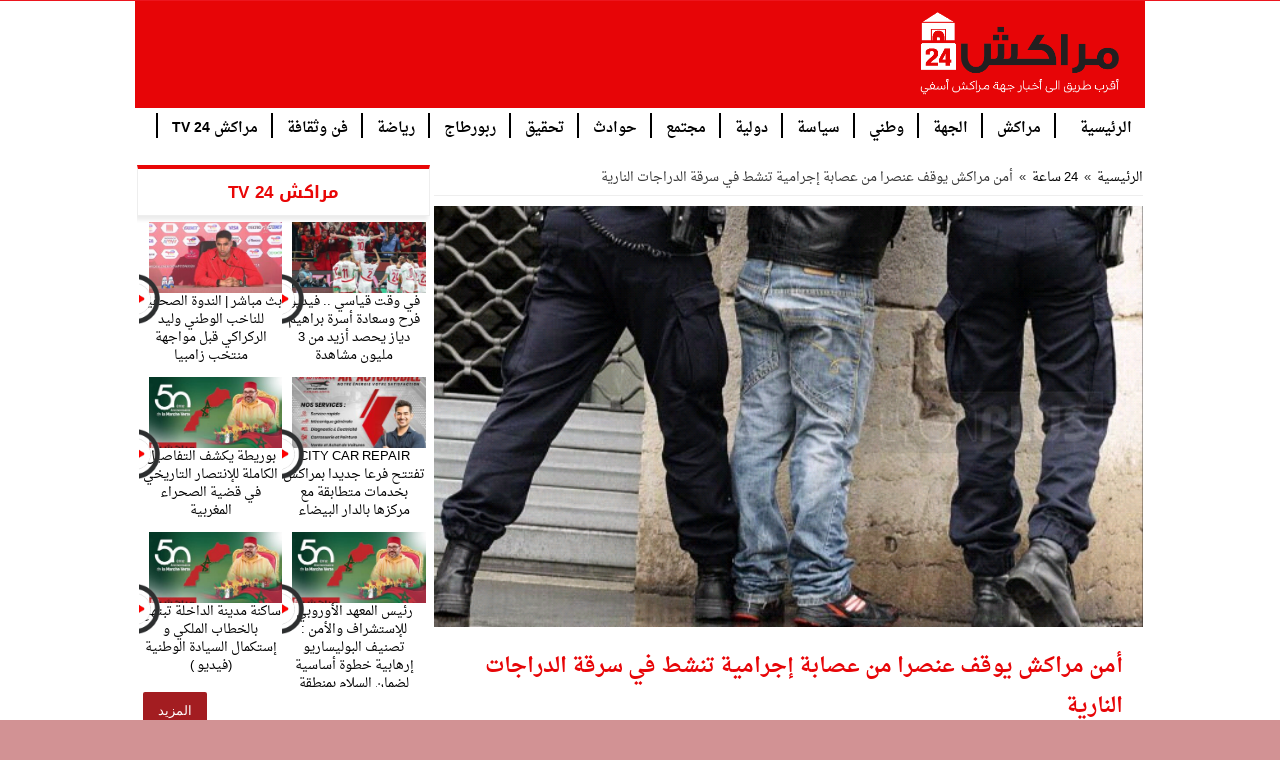

--- FILE ---
content_type: text/html; charset=UTF-8
request_url: https://www.marrakech24.info/%D8%A3%D9%85%D9%86-%D9%85%D8%B1%D8%A7%D9%83%D8%B4-%D9%8A%D9%88%D9%82%D9%81-%D8%B9%D9%86%D8%B5%D8%B1%D8%A7-%D9%85%D9%86-%D8%B9%D8%B5%D8%A7%D8%A8%D8%A9-%D8%A5%D8%AC%D8%B1%D8%A7%D9%85%D9%8A%D8%A9-%D8%AA
body_size: 12460
content:
<!DOCTYPE html>
<html dir="rtl" lang="ar" prefix = "og: http://ogp.me/ns#">
<head>
	<meta charset = "UTF-8"/>
	<meta http-equiv = "X-UA-Compatible" content = "IE=edge,chrome=1">
	<link rel = "profile" href = "http://gmpg.org/xfn/11"/>
	<link rel = "pingback" href = "https://www.marrakech24.info/xmlrpc.php"/>
	<meta name="viewport" content="width=device-width, initial-scale=1.0" />
	<meta http-equiv="X-UA-Compatible" content="IE=edge,chrome=1" />
	<!--[if IE]>
	<script type="text/javascript">jQuery(document).ready(function (){ jQuery(".menu-item").has("ul").children("a").attr("aria-haspopup", "true");});</script>
	<![endif]-->	
	<!--[if lt IE 9]>
	<script src="https://www.marrakech24.info/wp-content/themes/aidpress_1.9.1a/js/html5.js"></script>
	<script src="https://www.marrakech24.info/wp-content/themes/aidpress_1.9.1a/js/selectivizr-min.js"></script>
	<![endif]-->
	<!--[if IE 9]>
	<link rel="stylesheet" type="text/css" media="all" href="https://www.marrakech24.info/wp-content/themes/aidpress_1.9.1a/css/ie9.css" />
	<![endif]-->
	<!--[if IE 8]>
	<link rel="stylesheet" type="text/css" media="all" href="https://www.marrakech24.info/wp-content/themes/aidpress_1.9.1a/css/ie8.css" />
	<![endif]-->
	<!--[if IE 7]>
	<link rel="stylesheet" type="text/css" media="all" href="https://www.marrakech24.info/wp-content/themes/aidpress_1.9.1a/css/ie7.css" />
	<![endif]-->
	<title>أمن مراكش يوقف عنصرا من عصابة إجرامية تنشط في  سرقة الدراجات النارية &#8211; مراكش 24 | جريدة إلكترونية مغربية مستقلة</title>
	<meta property = "og:title" content = "أمن مراكش يوقف عنصرا من عصابة إجرامية تنشط في  سرقة الدراجات النارية - مراكش 24 | جريدة إلكترونية مغربية مستقلة"/>
	<meta property = "og:type" content = "article"/>
	<meta property = "og:description" content = "فتحت عناصر المصلحة الولائية للشرطة القضائية بولاية أمن مراكش بحثًا قضائيًا، بتنسيق مع النيابة العامة"/>
	<meta property = "og:url" content = "https://www.marrakech24.info/%d8%a3%d9%85%d9%86-%d9%85%d8%b1%d8%a7%d9%83%d8%b4-%d9%8a%d9%88%d9%82%d9%81-%d8%b9%d9%86%d8%b5%d8%b1%d8%a7-%d9%85%d9%86-%d8%b9%d8%b5%d8%a7%d8%a8%d8%a9-%d8%a5%d8%ac%d8%b1%d8%a7%d9%85%d9%8a%d8%a9-%d8%aa"/>
	<meta property = "og:site_name" content = "مراكش 24 | جريدة إلكترونية مغربية مستقلة"/>
	<meta property="og:image" content="https://www.marrakech24.info/wp-content/uploads/2020/11/قلعة-السراغنة-الشرطة.png" />
<meta name='robots' content='max-image-preview:large' />
<link rel='dns-prefetch' href='//ajax.googleapis.com' />
<link rel="alternate" type="application/rss+xml" title="مراكش 24 | جريدة إلكترونية مغربية مستقلة &laquo; الخلاصة" href="https://www.marrakech24.info/feed" />
<link rel="alternate" type="application/rss+xml" title="مراكش 24 | جريدة إلكترونية مغربية مستقلة &laquo; خلاصة التعليقات" href="https://www.marrakech24.info/comments/feed" />
<link rel="alternate" type="application/rss+xml" title="مراكش 24 | جريدة إلكترونية مغربية مستقلة &laquo; أمن مراكش يوقف عنصرا من عصابة إجرامية تنشط في  سرقة الدراجات النارية خلاصة التعليقات" href="https://www.marrakech24.info/%d8%a3%d9%85%d9%86-%d9%85%d8%b1%d8%a7%d9%83%d8%b4-%d9%8a%d9%88%d9%82%d9%81-%d8%b9%d9%86%d8%b5%d8%b1%d8%a7-%d9%85%d9%86-%d8%b9%d8%b5%d8%a7%d8%a8%d8%a9-%d8%a5%d8%ac%d8%b1%d8%a7%d9%85%d9%8a%d8%a9-%d8%aa/feed" />
<script type="text/javascript">
/* <![CDATA[ */
window._wpemojiSettings = {"baseUrl":"https:\/\/s.w.org\/images\/core\/emoji\/15.0.3\/72x72\/","ext":".png","svgUrl":"https:\/\/s.w.org\/images\/core\/emoji\/15.0.3\/svg\/","svgExt":".svg","source":{"concatemoji":"https:\/\/www.marrakech24.info\/wp-includes\/js\/wp-emoji-release.min.js"}};
/*! This file is auto-generated */
!function(i,n){var o,s,e;function c(e){try{var t={supportTests:e,timestamp:(new Date).valueOf()};sessionStorage.setItem(o,JSON.stringify(t))}catch(e){}}function p(e,t,n){e.clearRect(0,0,e.canvas.width,e.canvas.height),e.fillText(t,0,0);var t=new Uint32Array(e.getImageData(0,0,e.canvas.width,e.canvas.height).data),r=(e.clearRect(0,0,e.canvas.width,e.canvas.height),e.fillText(n,0,0),new Uint32Array(e.getImageData(0,0,e.canvas.width,e.canvas.height).data));return t.every(function(e,t){return e===r[t]})}function u(e,t,n){switch(t){case"flag":return n(e,"\ud83c\udff3\ufe0f\u200d\u26a7\ufe0f","\ud83c\udff3\ufe0f\u200b\u26a7\ufe0f")?!1:!n(e,"\ud83c\uddfa\ud83c\uddf3","\ud83c\uddfa\u200b\ud83c\uddf3")&&!n(e,"\ud83c\udff4\udb40\udc67\udb40\udc62\udb40\udc65\udb40\udc6e\udb40\udc67\udb40\udc7f","\ud83c\udff4\u200b\udb40\udc67\u200b\udb40\udc62\u200b\udb40\udc65\u200b\udb40\udc6e\u200b\udb40\udc67\u200b\udb40\udc7f");case"emoji":return!n(e,"\ud83d\udc26\u200d\u2b1b","\ud83d\udc26\u200b\u2b1b")}return!1}function f(e,t,n){var r="undefined"!=typeof WorkerGlobalScope&&self instanceof WorkerGlobalScope?new OffscreenCanvas(300,150):i.createElement("canvas"),a=r.getContext("2d",{willReadFrequently:!0}),o=(a.textBaseline="top",a.font="600 32px Arial",{});return e.forEach(function(e){o[e]=t(a,e,n)}),o}function t(e){var t=i.createElement("script");t.src=e,t.defer=!0,i.head.appendChild(t)}"undefined"!=typeof Promise&&(o="wpEmojiSettingsSupports",s=["flag","emoji"],n.supports={everything:!0,everythingExceptFlag:!0},e=new Promise(function(e){i.addEventListener("DOMContentLoaded",e,{once:!0})}),new Promise(function(t){var n=function(){try{var e=JSON.parse(sessionStorage.getItem(o));if("object"==typeof e&&"number"==typeof e.timestamp&&(new Date).valueOf()<e.timestamp+604800&&"object"==typeof e.supportTests)return e.supportTests}catch(e){}return null}();if(!n){if("undefined"!=typeof Worker&&"undefined"!=typeof OffscreenCanvas&&"undefined"!=typeof URL&&URL.createObjectURL&&"undefined"!=typeof Blob)try{var e="postMessage("+f.toString()+"("+[JSON.stringify(s),u.toString(),p.toString()].join(",")+"));",r=new Blob([e],{type:"text/javascript"}),a=new Worker(URL.createObjectURL(r),{name:"wpTestEmojiSupports"});return void(a.onmessage=function(e){c(n=e.data),a.terminate(),t(n)})}catch(e){}c(n=f(s,u,p))}t(n)}).then(function(e){for(var t in e)n.supports[t]=e[t],n.supports.everything=n.supports.everything&&n.supports[t],"flag"!==t&&(n.supports.everythingExceptFlag=n.supports.everythingExceptFlag&&n.supports[t]);n.supports.everythingExceptFlag=n.supports.everythingExceptFlag&&!n.supports.flag,n.DOMReady=!1,n.readyCallback=function(){n.DOMReady=!0}}).then(function(){return e}).then(function(){var e;n.supports.everything||(n.readyCallback(),(e=n.source||{}).concatemoji?t(e.concatemoji):e.wpemoji&&e.twemoji&&(t(e.twemoji),t(e.wpemoji)))}))}((window,document),window._wpemojiSettings);
/* ]]> */
</script>
<style id='wp-emoji-styles-inline-css' type='text/css'>

	img.wp-smiley, img.emoji {
		display: inline !important;
		border: none !important;
		box-shadow: none !important;
		height: 1em !important;
		width: 1em !important;
		margin: 0 0.07em !important;
		vertical-align: -0.1em !important;
		background: none !important;
		padding: 0 !important;
	}
</style>
<link rel='stylesheet' id='wp-block-library-rtl-css' href='https://www.marrakech24.info/wp-includes/css/dist/block-library/style-rtl.min.css' type='text/css' media='all' />
<style id='classic-theme-styles-inline-css' type='text/css'>
/*! This file is auto-generated */
.wp-block-button__link{color:#fff;background-color:#32373c;border-radius:9999px;box-shadow:none;text-decoration:none;padding:calc(.667em + 2px) calc(1.333em + 2px);font-size:1.125em}.wp-block-file__button{background:#32373c;color:#fff;text-decoration:none}
</style>
<style id='global-styles-inline-css' type='text/css'>
:root{--wp--preset--aspect-ratio--square: 1;--wp--preset--aspect-ratio--4-3: 4/3;--wp--preset--aspect-ratio--3-4: 3/4;--wp--preset--aspect-ratio--3-2: 3/2;--wp--preset--aspect-ratio--2-3: 2/3;--wp--preset--aspect-ratio--16-9: 16/9;--wp--preset--aspect-ratio--9-16: 9/16;--wp--preset--color--black: #000000;--wp--preset--color--cyan-bluish-gray: #abb8c3;--wp--preset--color--white: #ffffff;--wp--preset--color--pale-pink: #f78da7;--wp--preset--color--vivid-red: #cf2e2e;--wp--preset--color--luminous-vivid-orange: #ff6900;--wp--preset--color--luminous-vivid-amber: #fcb900;--wp--preset--color--light-green-cyan: #7bdcb5;--wp--preset--color--vivid-green-cyan: #00d084;--wp--preset--color--pale-cyan-blue: #8ed1fc;--wp--preset--color--vivid-cyan-blue: #0693e3;--wp--preset--color--vivid-purple: #9b51e0;--wp--preset--gradient--vivid-cyan-blue-to-vivid-purple: linear-gradient(135deg,rgba(6,147,227,1) 0%,rgb(155,81,224) 100%);--wp--preset--gradient--light-green-cyan-to-vivid-green-cyan: linear-gradient(135deg,rgb(122,220,180) 0%,rgb(0,208,130) 100%);--wp--preset--gradient--luminous-vivid-amber-to-luminous-vivid-orange: linear-gradient(135deg,rgba(252,185,0,1) 0%,rgba(255,105,0,1) 100%);--wp--preset--gradient--luminous-vivid-orange-to-vivid-red: linear-gradient(135deg,rgba(255,105,0,1) 0%,rgb(207,46,46) 100%);--wp--preset--gradient--very-light-gray-to-cyan-bluish-gray: linear-gradient(135deg,rgb(238,238,238) 0%,rgb(169,184,195) 100%);--wp--preset--gradient--cool-to-warm-spectrum: linear-gradient(135deg,rgb(74,234,220) 0%,rgb(151,120,209) 20%,rgb(207,42,186) 40%,rgb(238,44,130) 60%,rgb(251,105,98) 80%,rgb(254,248,76) 100%);--wp--preset--gradient--blush-light-purple: linear-gradient(135deg,rgb(255,206,236) 0%,rgb(152,150,240) 100%);--wp--preset--gradient--blush-bordeaux: linear-gradient(135deg,rgb(254,205,165) 0%,rgb(254,45,45) 50%,rgb(107,0,62) 100%);--wp--preset--gradient--luminous-dusk: linear-gradient(135deg,rgb(255,203,112) 0%,rgb(199,81,192) 50%,rgb(65,88,208) 100%);--wp--preset--gradient--pale-ocean: linear-gradient(135deg,rgb(255,245,203) 0%,rgb(182,227,212) 50%,rgb(51,167,181) 100%);--wp--preset--gradient--electric-grass: linear-gradient(135deg,rgb(202,248,128) 0%,rgb(113,206,126) 100%);--wp--preset--gradient--midnight: linear-gradient(135deg,rgb(2,3,129) 0%,rgb(40,116,252) 100%);--wp--preset--font-size--small: 13px;--wp--preset--font-size--medium: 20px;--wp--preset--font-size--large: 36px;--wp--preset--font-size--x-large: 42px;--wp--preset--spacing--20: 0.44rem;--wp--preset--spacing--30: 0.67rem;--wp--preset--spacing--40: 1rem;--wp--preset--spacing--50: 1.5rem;--wp--preset--spacing--60: 2.25rem;--wp--preset--spacing--70: 3.38rem;--wp--preset--spacing--80: 5.06rem;--wp--preset--shadow--natural: 6px 6px 9px rgba(0, 0, 0, 0.2);--wp--preset--shadow--deep: 12px 12px 50px rgba(0, 0, 0, 0.4);--wp--preset--shadow--sharp: 6px 6px 0px rgba(0, 0, 0, 0.2);--wp--preset--shadow--outlined: 6px 6px 0px -3px rgba(255, 255, 255, 1), 6px 6px rgba(0, 0, 0, 1);--wp--preset--shadow--crisp: 6px 6px 0px rgba(0, 0, 0, 1);}:where(.is-layout-flex){gap: 0.5em;}:where(.is-layout-grid){gap: 0.5em;}body .is-layout-flex{display: flex;}.is-layout-flex{flex-wrap: wrap;align-items: center;}.is-layout-flex > :is(*, div){margin: 0;}body .is-layout-grid{display: grid;}.is-layout-grid > :is(*, div){margin: 0;}:where(.wp-block-columns.is-layout-flex){gap: 2em;}:where(.wp-block-columns.is-layout-grid){gap: 2em;}:where(.wp-block-post-template.is-layout-flex){gap: 1.25em;}:where(.wp-block-post-template.is-layout-grid){gap: 1.25em;}.has-black-color{color: var(--wp--preset--color--black) !important;}.has-cyan-bluish-gray-color{color: var(--wp--preset--color--cyan-bluish-gray) !important;}.has-white-color{color: var(--wp--preset--color--white) !important;}.has-pale-pink-color{color: var(--wp--preset--color--pale-pink) !important;}.has-vivid-red-color{color: var(--wp--preset--color--vivid-red) !important;}.has-luminous-vivid-orange-color{color: var(--wp--preset--color--luminous-vivid-orange) !important;}.has-luminous-vivid-amber-color{color: var(--wp--preset--color--luminous-vivid-amber) !important;}.has-light-green-cyan-color{color: var(--wp--preset--color--light-green-cyan) !important;}.has-vivid-green-cyan-color{color: var(--wp--preset--color--vivid-green-cyan) !important;}.has-pale-cyan-blue-color{color: var(--wp--preset--color--pale-cyan-blue) !important;}.has-vivid-cyan-blue-color{color: var(--wp--preset--color--vivid-cyan-blue) !important;}.has-vivid-purple-color{color: var(--wp--preset--color--vivid-purple) !important;}.has-black-background-color{background-color: var(--wp--preset--color--black) !important;}.has-cyan-bluish-gray-background-color{background-color: var(--wp--preset--color--cyan-bluish-gray) !important;}.has-white-background-color{background-color: var(--wp--preset--color--white) !important;}.has-pale-pink-background-color{background-color: var(--wp--preset--color--pale-pink) !important;}.has-vivid-red-background-color{background-color: var(--wp--preset--color--vivid-red) !important;}.has-luminous-vivid-orange-background-color{background-color: var(--wp--preset--color--luminous-vivid-orange) !important;}.has-luminous-vivid-amber-background-color{background-color: var(--wp--preset--color--luminous-vivid-amber) !important;}.has-light-green-cyan-background-color{background-color: var(--wp--preset--color--light-green-cyan) !important;}.has-vivid-green-cyan-background-color{background-color: var(--wp--preset--color--vivid-green-cyan) !important;}.has-pale-cyan-blue-background-color{background-color: var(--wp--preset--color--pale-cyan-blue) !important;}.has-vivid-cyan-blue-background-color{background-color: var(--wp--preset--color--vivid-cyan-blue) !important;}.has-vivid-purple-background-color{background-color: var(--wp--preset--color--vivid-purple) !important;}.has-black-border-color{border-color: var(--wp--preset--color--black) !important;}.has-cyan-bluish-gray-border-color{border-color: var(--wp--preset--color--cyan-bluish-gray) !important;}.has-white-border-color{border-color: var(--wp--preset--color--white) !important;}.has-pale-pink-border-color{border-color: var(--wp--preset--color--pale-pink) !important;}.has-vivid-red-border-color{border-color: var(--wp--preset--color--vivid-red) !important;}.has-luminous-vivid-orange-border-color{border-color: var(--wp--preset--color--luminous-vivid-orange) !important;}.has-luminous-vivid-amber-border-color{border-color: var(--wp--preset--color--luminous-vivid-amber) !important;}.has-light-green-cyan-border-color{border-color: var(--wp--preset--color--light-green-cyan) !important;}.has-vivid-green-cyan-border-color{border-color: var(--wp--preset--color--vivid-green-cyan) !important;}.has-pale-cyan-blue-border-color{border-color: var(--wp--preset--color--pale-cyan-blue) !important;}.has-vivid-cyan-blue-border-color{border-color: var(--wp--preset--color--vivid-cyan-blue) !important;}.has-vivid-purple-border-color{border-color: var(--wp--preset--color--vivid-purple) !important;}.has-vivid-cyan-blue-to-vivid-purple-gradient-background{background: var(--wp--preset--gradient--vivid-cyan-blue-to-vivid-purple) !important;}.has-light-green-cyan-to-vivid-green-cyan-gradient-background{background: var(--wp--preset--gradient--light-green-cyan-to-vivid-green-cyan) !important;}.has-luminous-vivid-amber-to-luminous-vivid-orange-gradient-background{background: var(--wp--preset--gradient--luminous-vivid-amber-to-luminous-vivid-orange) !important;}.has-luminous-vivid-orange-to-vivid-red-gradient-background{background: var(--wp--preset--gradient--luminous-vivid-orange-to-vivid-red) !important;}.has-very-light-gray-to-cyan-bluish-gray-gradient-background{background: var(--wp--preset--gradient--very-light-gray-to-cyan-bluish-gray) !important;}.has-cool-to-warm-spectrum-gradient-background{background: var(--wp--preset--gradient--cool-to-warm-spectrum) !important;}.has-blush-light-purple-gradient-background{background: var(--wp--preset--gradient--blush-light-purple) !important;}.has-blush-bordeaux-gradient-background{background: var(--wp--preset--gradient--blush-bordeaux) !important;}.has-luminous-dusk-gradient-background{background: var(--wp--preset--gradient--luminous-dusk) !important;}.has-pale-ocean-gradient-background{background: var(--wp--preset--gradient--pale-ocean) !important;}.has-electric-grass-gradient-background{background: var(--wp--preset--gradient--electric-grass) !important;}.has-midnight-gradient-background{background: var(--wp--preset--gradient--midnight) !important;}.has-small-font-size{font-size: var(--wp--preset--font-size--small) !important;}.has-medium-font-size{font-size: var(--wp--preset--font-size--medium) !important;}.has-large-font-size{font-size: var(--wp--preset--font-size--large) !important;}.has-x-large-font-size{font-size: var(--wp--preset--font-size--x-large) !important;}
:where(.wp-block-post-template.is-layout-flex){gap: 1.25em;}:where(.wp-block-post-template.is-layout-grid){gap: 1.25em;}
:where(.wp-block-columns.is-layout-flex){gap: 2em;}:where(.wp-block-columns.is-layout-grid){gap: 2em;}
:root :where(.wp-block-pullquote){font-size: 1.5em;line-height: 1.6;}
</style>
<link rel='stylesheet' id='contact-form-7-css' href='https://www.marrakech24.info/wp-content/plugins/contact-form-7/includes/css/styles.css' type='text/css' media='all' />
<link rel='stylesheet' id='contact-form-7-rtl-css' href='https://www.marrakech24.info/wp-content/plugins/contact-form-7/includes/css/styles-rtl.css' type='text/css' media='all' />
<link rel='stylesheet' id='aidpress-style-css' href='https://www.marrakech24.info/wp-content/themes/aidpress_1.9.1a/style.css' type='text/css' media='all' />
<link rel='stylesheet' id='style-name-css' href='https://www.marrakech24.info/wp-content/themes/aidpress_1.9.1a/css/main.css' type='text/css' media='all' />
<script type="text/javascript" src="https://ajax.googleapis.com/ajax/libs/jquery/2.1.3/jquery.min.js" id="jquery-js"></script>
<link rel="https://api.w.org/" href="https://www.marrakech24.info/wp-json/" /><link rel="alternate" title="JSON" type="application/json" href="https://www.marrakech24.info/wp-json/wp/v2/posts/62875" /><link rel="EditURI" type="application/rsd+xml" title="RSD" href="https://www.marrakech24.info/xmlrpc.php?rsd" />
<link rel="stylesheet" href="https://www.marrakech24.info/wp-content/themes/aidpress_1.9.1a/rtl.css" type="text/css" media="screen" /><link rel="canonical" href="https://www.marrakech24.info/%d8%a3%d9%85%d9%86-%d9%85%d8%b1%d8%a7%d9%83%d8%b4-%d9%8a%d9%88%d9%82%d9%81-%d8%b9%d9%86%d8%b5%d8%b1%d8%a7-%d9%85%d9%86-%d8%b9%d8%b5%d8%a7%d8%a8%d8%a9-%d8%a5%d8%ac%d8%b1%d8%a7%d9%85%d9%8a%d8%a9-%d8%aa" />
<link rel='shortlink' href='https://www.marrakech24.info/?p=62875' />
<link rel="alternate" title="oEmbed (JSON)" type="application/json+oembed" href="https://www.marrakech24.info/wp-json/oembed/1.0/embed?url=https%3A%2F%2Fwww.marrakech24.info%2F%25d8%25a3%25d9%2585%25d9%2586-%25d9%2585%25d8%25b1%25d8%25a7%25d9%2583%25d8%25b4-%25d9%258a%25d9%2588%25d9%2582%25d9%2581-%25d8%25b9%25d9%2586%25d8%25b5%25d8%25b1%25d8%25a7-%25d9%2585%25d9%2586-%25d8%25b9%25d8%25b5%25d8%25a7%25d8%25a8%25d8%25a9-%25d8%25a5%25d8%25ac%25d8%25b1%25d8%25a7%25d9%2585%25d9%258a%25d8%25a9-%25d8%25aa" />
<link rel="alternate" title="oEmbed (XML)" type="text/xml+oembed" href="https://www.marrakech24.info/wp-json/oembed/1.0/embed?url=https%3A%2F%2Fwww.marrakech24.info%2F%25d8%25a3%25d9%2585%25d9%2586-%25d9%2585%25d8%25b1%25d8%25a7%25d9%2583%25d8%25b4-%25d9%258a%25d9%2588%25d9%2582%25d9%2581-%25d8%25b9%25d9%2586%25d8%25b5%25d8%25b1%25d8%25a7-%25d9%2585%25d9%2586-%25d8%25b9%25d8%25b5%25d8%25a7%25d8%25a8%25d8%25a9-%25d8%25a5%25d8%25ac%25d8%25b1%25d8%25a7%25d9%2585%25d9%258a%25d8%25a9-%25d8%25aa&#038;format=xml" />
<link rel="icon" href="https://www.marrakech24.info/wp-content/uploads/2020/12/cropped-logo-m24-32x32.png" sizes="32x32" />
<link rel="icon" href="https://www.marrakech24.info/wp-content/uploads/2020/12/cropped-logo-m24-192x192.png" sizes="192x192" />
<link rel="apple-touch-icon" href="https://www.marrakech24.info/wp-content/uploads/2020/12/cropped-logo-m24-180x180.png" />
<meta name="msapplication-TileImage" content="https://www.marrakech24.info/wp-content/uploads/2020/12/cropped-logo-m24-270x270.png" />
	<style type="text/css" media="screen"> 
		::-webkit-scrollbar {
			width: 8px;
			height:8px;
		}
	</style>
	<script async src="https://pagead2.googlesyndication.com/pagead/js/adsbygoogle.js?client=ca-pub-8096811920412993"
     crossorigin="anonymous"></script>
</head>
<body class="rtl post-template-default single single-post postid-62875 single-format-standard   lazy-enabled">
<div class = "wrapper-outer">
		<div id = "wrapper" class = "wide-layout">
		<div class = "inner-wrapper">
			<header id = "theme-header" class = "theme-header">
								<div class = "header-content">
										<div class = "logo" style=" margin-top:15px; margin-bottom:15px;">
						<h2>																				<a title = "مراكش 24 | جريدة إلكترونية مغربية مستقلة" href = "https://www.marrakech24.info/">
								<img src = "https://www.marrakech24.info/wp-content/uploads/2020/12/logo-m24.png" alt = "مراكش 24 | جريدة إلكترونية مغربية مستقلة"/>
								<strong>مراكش 24 | جريدة إلكترونية مغربية مستقلة</strong>
							</a>
												</h2>					</div>
					<!-- .logo /-->
										<div class = "clear"></div>
				</div>
																						<nav id = "main-nav" class="fixed-enabled">
						<div class = "container">
														<div class="main-menu"><ul id="menu-menu-header" class="menu"><li id="menu-item-11412" class="menu-item menu-item-type-custom menu-item-object-custom menu-item-home menu-item-11412"><a href="https://www.marrakech24.info/">الرئيسية</a></li>
<li id="menu-item-63651" class="menu-item menu-item-type-taxonomy menu-item-object-category menu-item-63651"><a href="https://www.marrakech24.info/category/%d9%85%d8%b1%d8%a7%d9%83%d8%b4">مراكش</a></li>
<li id="menu-item-11415" class="menu-item menu-item-type-taxonomy menu-item-object-category menu-item-11415"><a href="https://www.marrakech24.info/category/%d8%a7%d9%84%d8%ac%d9%87%d8%a9">الجهة</a></li>
<li id="menu-item-63652" class="menu-item menu-item-type-taxonomy menu-item-object-category menu-item-63652"><a href="https://www.marrakech24.info/category/%d9%88%d8%b7%d9%86%d9%8a">وطني</a></li>
<li id="menu-item-11421" class="menu-item menu-item-type-taxonomy menu-item-object-category menu-item-11421"><a href="https://www.marrakech24.info/category/%d8%b3%d9%8a%d8%a7%d8%b3%d8%a9">سياسة</a></li>
<li id="menu-item-11418" class="menu-item menu-item-type-taxonomy menu-item-object-category menu-item-11418"><a href="https://www.marrakech24.info/category/%d8%af%d9%88%d9%84%d9%8a%d8%a9">دولية</a></li>
<li id="menu-item-11423" class="menu-item menu-item-type-taxonomy menu-item-object-category menu-item-11423"><a href="https://www.marrakech24.info/category/%d9%85%d8%ac%d8%aa%d9%85%d8%b9">مجتمع</a></li>
<li id="menu-item-11417" class="menu-item menu-item-type-taxonomy menu-item-object-category menu-item-11417"><a href="https://www.marrakech24.info/category/%d8%ad%d9%88%d8%a7%d8%af%d8%ab">حوادث</a></li>
<li id="menu-item-11416" class="menu-item menu-item-type-taxonomy menu-item-object-category menu-item-11416"><a href="https://www.marrakech24.info/category/%d8%aa%d8%ad%d9%82%d9%8a%d9%82">تحقيق</a></li>
<li id="menu-item-11419" class="menu-item menu-item-type-taxonomy menu-item-object-category menu-item-11419"><a href="https://www.marrakech24.info/category/%d8%b1%d8%a8%d9%88%d8%b1%d8%b7%d8%a7%d8%ac">ربورطاج</a></li>
<li id="menu-item-11420" class="menu-item menu-item-type-taxonomy menu-item-object-category menu-item-11420"><a href="https://www.marrakech24.info/category/%d8%b1%d9%8a%d8%a7%d8%b6%d8%a9">رياضة</a></li>
<li id="menu-item-11422" class="menu-item menu-item-type-taxonomy menu-item-object-category menu-item-11422"><a href="https://www.marrakech24.info/category/%d9%81%d9%86-%d9%88%d8%ab%d9%82%d8%a7%d9%81%d8%a9">فن وثقافة</a></li>
<li id="menu-item-11425" class="menu-item menu-item-type-taxonomy menu-item-object-category menu-item-11425"><a href="https://www.marrakech24.info/category/%d9%85%d8%b1%d8%a7%d9%83%d8%b4-24-tv">مراكش 24 TV</a></li>
</ul></div>						</div>
					</nav><!-- .main-nav /-->
							</header>
			<!-- #header /-->
									

			<div id = "main-content" class = "container sidebar-left">
	<section class = "cat-box wide2">
	<div class = "cat-box-content">
				<div class = "clear"></div>
	</div>
</section>	<section class = "cat-box wide1">
	<div class = "cat-box-content">
		<div id="ap-last-vid2-cat-widget-2" class="widget categort-vid2eo"><div class="widget-top"><h4>مراكش 24 TV		</h4><div class="stripe-line"></div></div>
						<div class="widget-container">		<ul>
					<li class = "wide-li">
				
				<div class="post-thumbnail">
					<span class="playz"></span>
					<a href="https://www.marrakech24.info/11-5471" rel="bookmark"><img width="310" height="165" src="https://www.marrakech24.info/wp-content/uploads/2026/01/1200-L-cameroun-maroc-le-record-incroyable-de-brahim-diaz-du-jamais-vu-la-can-310x165.jpg" class="attachment-ap-medium size-ap-medium wp-post-image" alt="" decoding="async" fetchpriority="high" srcset="https://www.marrakech24.info/wp-content/uploads/2026/01/1200-L-cameroun-maroc-le-record-incroyable-de-brahim-diaz-du-jamais-vu-la-can-310x165.jpg 310w, https://www.marrakech24.info/wp-content/uploads/2026/01/1200-L-cameroun-maroc-le-record-incroyable-de-brahim-diaz-du-jamais-vu-la-can-300x160.jpg 300w, https://www.marrakech24.info/wp-content/uploads/2026/01/1200-L-cameroun-maroc-le-record-incroyable-de-brahim-diaz-du-jamais-vu-la-can-1024x546.jpg 1024w, https://www.marrakech24.info/wp-content/uploads/2026/01/1200-L-cameroun-maroc-le-record-incroyable-de-brahim-diaz-du-jamais-vu-la-can-768x410.jpg 768w, https://www.marrakech24.info/wp-content/uploads/2026/01/1200-L-cameroun-maroc-le-record-incroyable-de-brahim-diaz-du-jamais-vu-la-can.jpg 1200w" sizes="(max-width: 310px) 100vw, 310px" /></a>
				</div><!-- post-thumbnail /-->
						<div class="post-text-center">
				<h4><a href="https://www.marrakech24.info/11-5471">في وقت قياسي .. فيديو فرح وسعادة  أسرة براهيم دياز يحصد أزيد من 3 مليون مشاهدة</a></h4>
			</div>
		</li>
				<li class = "wide-li">
				
				<div class="post-thumbnail">
					<span class="playz"></span>
					<a href="https://www.marrakech24.info/11-5392" rel="bookmark"><img width="310" height="165" src="https://www.marrakech24.info/wp-content/uploads/2025/12/maxresdefault-310x165.jpg" class="attachment-ap-medium size-ap-medium wp-post-image" alt="" decoding="async" /></a>
				</div><!-- post-thumbnail /-->
						<div class="post-text-center">
				<h4><a href="https://www.marrakech24.info/11-5392">بث مباشر | الندوة الصحفية للناخب الوطني وليد الركراكي قبل مواجهة منتخب زامبيا</a></h4>
			</div>
		</li>
				<li class = "wide-li">
				
				<div class="post-thumbnail">
					<span class="playz"></span>
					<a href="https://www.marrakech24.info/1-4" rel="bookmark"><img width="310" height="165" src="https://www.marrakech24.info/wp-content/uploads/2025/11/WhatsApp-Image-2025-11-15-a-21.24.38_d50432cb-310x165.jpg" class="attachment-ap-medium size-ap-medium wp-post-image" alt="" decoding="async" /></a>
				</div><!-- post-thumbnail /-->
						<div class="post-text-center">
				<h4><a href="https://www.marrakech24.info/1-4">CITY CAR REPAIR تفتتح فرعا جديدا بمراكش بخدمات متطابقة مع مركزها بالدار البيضاء</a></h4>
			</div>
		</li>
				<li class = "wide-li">
				
				<div class="post-thumbnail">
					<span class="playz"></span>
					<a href="https://www.marrakech24.info/%d8%a8%d9%88%d8%b1%d9%8a%d8%b7%d8%a9-%d9%8a%d9%83%d8%b4%d9%81-%d8%a7%d9%84%d8%aa%d9%81%d8%a7%d8%b5%d9%8a%d9%84-%d8%a7%d9%84%d9%83%d8%a7%d9%85%d9%84%d8%a9-%d9%84%d9%84%d8%a5%d9%86%d8%aa%d8%b5%d8%a7" rel="bookmark"><img width="310" height="165" src="https://www.marrakech24.info/wp-content/uploads/2025/11/marrakech242-310x165.jpg" class="attachment-ap-medium size-ap-medium wp-post-image" alt="" decoding="async" loading="lazy" /></a>
				</div><!-- post-thumbnail /-->
						<div class="post-text-center">
				<h4><a href="https://www.marrakech24.info/%d8%a8%d9%88%d8%b1%d9%8a%d8%b7%d8%a9-%d9%8a%d9%83%d8%b4%d9%81-%d8%a7%d9%84%d8%aa%d9%81%d8%a7%d8%b5%d9%8a%d9%84-%d8%a7%d9%84%d9%83%d8%a7%d9%85%d9%84%d8%a9-%d9%84%d9%84%d8%a5%d9%86%d8%aa%d8%b5%d8%a7">بوريطة  يكشف التفاصيل الكاملة للإنتصار التاريخي في قضية الصحراء المغربية</a></h4>
			</div>
		</li>
				<li class = "wide-li">
				
				<div class="post-thumbnail">
					<span class="playz"></span>
					<a href="https://www.marrakech24.info/%d8%b1%d8%a6%d9%8a%d8%b3-%d8%a7%d9%84%d9%85%d8%b9%d9%87%d8%af-%d8%a7%d9%84%d8%a3%d9%88%d8%b1%d9%88%d8%a8%d9%8a-%d9%84%d9%84%d8%a5%d8%b3%d8%aa%d8%b4%d8%b1%d8%a7%d9%81-%d9%88%d8%a7%d9%84%d8%a3%d9%85" rel="bookmark"><img width="310" height="165" src="https://www.marrakech24.info/wp-content/uploads/2025/11/marrakech242-310x165.jpg" class="attachment-ap-medium size-ap-medium wp-post-image" alt="" decoding="async" loading="lazy" /></a>
				</div><!-- post-thumbnail /-->
						<div class="post-text-center">
				<h4><a href="https://www.marrakech24.info/%d8%b1%d8%a6%d9%8a%d8%b3-%d8%a7%d9%84%d9%85%d8%b9%d9%87%d8%af-%d8%a7%d9%84%d8%a3%d9%88%d8%b1%d9%88%d8%a8%d9%8a-%d9%84%d9%84%d8%a5%d8%b3%d8%aa%d8%b4%d8%b1%d8%a7%d9%81-%d9%88%d8%a7%d9%84%d8%a3%d9%85">رئيس المعهد الأوروبي للإستشراف والأمن : تصنيف البوليساريو إرهابية خطوة أساسية  لضمان السلام بمنطقة الساحل والصحراء</a></h4>
			</div>
		</li>
				<li class = "wide-li">
				
				<div class="post-thumbnail">
					<span class="playz"></span>
					<a href="https://www.marrakech24.info/%d8%b3%d8%a7%d9%83%d9%86%d8%a9-%d9%85%d8%af%d9%8a%d9%86%d8%a9-%d8%a7%d9%84%d8%af%d8%a7%d8%ae%d9%84%d8%a9-%d8%aa%d8%a8%d8%aa%d9%87%d8%ac-%d8%a8%d8%a7%d9%84%d8%ae%d8%b7%d8%a7%d8%a8-%d8%a7%d9%84%d9%85" rel="bookmark"><img width="310" height="165" src="https://www.marrakech24.info/wp-content/uploads/2025/11/marrakech242-310x165.jpg" class="attachment-ap-medium size-ap-medium wp-post-image" alt="" decoding="async" loading="lazy" /></a>
				</div><!-- post-thumbnail /-->
						<div class="post-text-center">
				<h4><a href="https://www.marrakech24.info/%d8%b3%d8%a7%d9%83%d9%86%d8%a9-%d9%85%d8%af%d9%8a%d9%86%d8%a9-%d8%a7%d9%84%d8%af%d8%a7%d8%ae%d9%84%d8%a9-%d8%aa%d8%a8%d8%aa%d9%87%d8%ac-%d8%a8%d8%a7%d9%84%d8%ae%d8%b7%d8%a7%d8%a8-%d8%a7%d9%84%d9%85">ساكنة مدينة الداخلة تبتهج بالخطاب الملكي و إستكمال السيادة الوطنية (فيديو )</a></h4>
			</div>
		</li>
				</ul>
		<!-- Print a link to this category -->
		<div id = "featured-link">
			<a class = "more-link" href = "https://www.marrakech24.info/category/%d9%85%d8%b1%d8%a7%d9%83%d8%b4-24-tv" title = "مراكش 24 TV">المزيد</a>
		</div>
		<div class = "clear"></div>
		</div></div><!-- .widget /--><div id="categort-feat-widget-3" class="widget categort-feat"><div class="widget-top"><h4>حوادث		</h4><div class="stripe-line"></div></div>
						<div class="widget-container">		<ul>
					<li >
						
				<div  id="full"  class="post-thumbnail">
					<a href="https://www.marrakech24.info/11-5537" rel="bookmark"><img width="310" height="205" src="https://www.marrakech24.info/wp-content/uploads/2025/12/النيابة-العامة-310x205.jpg" class="attachment-ap-large size-ap-large wp-post-image" alt="" decoding="async" loading="lazy" /><span class="fa overlay-icon"></span></a>
				</div><!-- post-thumbnail /-->
						<h3><a href="https://www.marrakech24.info/11-5537">النيابة العامة توضح ملابسات وفاة صحفي مالي بالرباط</a></h3>
		</li>
				<li >
						
				<div  class="post-thumbnail">
					<a href="https://www.marrakech24.info/31%d9%82%d8%aa%d9%8a%d9%84%d8%a7-%d9%882635-%d8%ac%d8%b1%d9%8a%d8%ad%d8%a7-%d8%ad%d8%b5%d9%8a%d9%84%d8%a9-%d8%ad%d9%88%d8%a7%d8%af%d8%ab-%d8%a7%d9%84%d8%b3%d9%8a%d8%b1-%d8%a8%d8%a7%d9%84%d9%85%d9%86" rel="bookmark"><img width="110" height="75" src="https://www.marrakech24.info/wp-content/uploads/2021/12/902accident-mortel-110x75.jpg" class="attachment-ap-small size-ap-small wp-post-image" alt="" decoding="async" loading="lazy" /><span class="fa overlay-icon"></span></a>
				</div><!-- post-thumbnail /-->
						<h3><a href="https://www.marrakech24.info/31%d9%82%d8%aa%d9%8a%d9%84%d8%a7-%d9%882635-%d8%ac%d8%b1%d9%8a%d8%ad%d8%a7-%d8%ad%d8%b5%d9%8a%d9%84%d8%a9-%d8%ad%d9%88%d8%a7%d8%af%d8%ab-%d8%a7%d9%84%d8%b3%d9%8a%d8%b1-%d8%a8%d8%a7%d9%84%d9%85%d9%86">31قتيلا و2635 جريحا حصيلة حوادث السير بالمناطق الحضرية خلال الأسبوع المنصرم</a></h3>
		</li>
				<li >
						
				<div  class="post-thumbnail">
					<a href="https://www.marrakech24.info/11-5285" rel="bookmark"><img width="110" height="75" src="https://www.marrakech24.info/wp-content/uploads/2025/12/Sale--110x75.webp" class="attachment-ap-small size-ap-small wp-post-image" alt="" decoding="async" loading="lazy" /><span class="fa overlay-icon"></span></a>
				</div><!-- post-thumbnail /-->
						<h3><a href="https://www.marrakech24.info/11-5285">12 سنة من السجن النافذ لشخص إعتدى بالضرب على عنصر من القوات المساعدة  و قام بتخريب ممتلكات عمومية</a></h3>
		</li>
				<li >
						
				<div  class="post-thumbnail">
					<a href="https://www.marrakech24.info/11-5129" rel="bookmark"><img width="110" height="75" src="https://www.marrakech24.info/wp-content/uploads/2025/11/sion-110x75.jpg" class="attachment-ap-small size-ap-small wp-post-image" alt="" decoding="async" loading="lazy" /><span class="fa overlay-icon"></span></a>
				</div><!-- post-thumbnail /-->
						<h3><a href="https://www.marrakech24.info/11-5129">وفاة سيون شمعون أسدون ..الوكيل العام للملك يكشف  خلاصات التشريح الطبي</a></h3>
		</li>
				<li >
						
				<div  class="post-thumbnail">
					<a href="https://www.marrakech24.info/%d8%a7%d9%84%d8%af%d8%a7%d8%b1-%d8%a7%d9%84%d8%a8%d9%8a%d8%b6%d8%a7%d8%a1-%d9%81%d8%aa%d8%ad-%d8%a8%d8%ad%d8%ab-%d9%82%d8%b6%d8%a7%d8%a6%d9%8a-%d9%84%d8%aa%d8%ad%d8%af%d9%8a%d8%af-%d8%b8%d8%b1%d9%88" rel="bookmark"><img width="110" height="75" src="https://www.marrakech24.info/wp-content/uploads/2023/06/الناظور-الشرطة-850x560-1-110x75.jpg" class="attachment-ap-small size-ap-small wp-post-image" alt="" decoding="async" loading="lazy" /><span class="fa overlay-icon"></span></a>
				</div><!-- post-thumbnail /-->
						<h3><a href="https://www.marrakech24.info/%d8%a7%d9%84%d8%af%d8%a7%d8%b1-%d8%a7%d9%84%d8%a8%d9%8a%d8%b6%d8%a7%d8%a1-%d9%81%d8%aa%d8%ad-%d8%a8%d8%ad%d8%ab-%d9%82%d8%b6%d8%a7%d8%a6%d9%8a-%d9%84%d8%aa%d8%ad%d8%af%d9%8a%d8%af-%d8%b8%d8%b1%d9%88">الدار البيضاء.. فتح بحث قضائي لتحديد ظروف وملابسات وخلفيات إقدام موظف شرطة على محاولة الانتحار (بلاغ)</a></h3>
		</li>
				</ul>
		<div class = "clear"></div>
		</div></div><!-- .widget /--><div id="categort3-posts-widget-3" class="widget categort3-posts"><div class="widget-top"><h4>أقلام		</h4><div class="stripe-line"></div></div>
						<div class="widget-container">		<ul>
						<li >
									<div class = "post-thumbnail">
						<a href = "https://www.marrakech24.info/11-5469" rel = "bookmark"><img width="110" height="75" src="https://www.marrakech24.info/wp-content/uploads/2026/01/e1d3b32f-00b2-45c7-b565-b79a723d3a03-110x75.jpeg" class="attachment-ap-small size-ap-small wp-post-image" alt="" decoding="async" loading="lazy" /><span class = "fa overlay-icon"></span></a>
					</div><!-- post-thumbnail /-->
								<h3><a href = "https://www.marrakech24.info/11-5469">النقيب العمراني: مشروع القانون 66.23 نكسة دستورية تهدد استقلال المحاماة وحق الدفاع</a></h3>
								<div  id="author-link">
					<a href="https://www.marrakech24.info/author/hamid" title="هيئة التحرير">
						هيئة التحرير 
					</a>
				</div>
							</li>
						<li >
									<div class = "post-thumbnail">
						<a href = "https://www.marrakech24.info/11-5454" rel = "bookmark"><img width="110" height="75" src="https://www.marrakech24.info/wp-content/uploads/2026/01/e1c65a5c-4e7b-4d65-a162-bb167802a066-1-110x75.jpeg" class="attachment-ap-small size-ap-small wp-post-image" alt="" decoding="async" loading="lazy" /><span class = "fa overlay-icon"></span></a>
					</div><!-- post-thumbnail /-->
								<h3><a href = "https://www.marrakech24.info/11-5454">رأي في فيضانات أسفي بقلم سعيدة النوري</a></h3>
								<div  id="author-link">
					<a href="https://www.marrakech24.info/author/hamid" title="هيئة التحرير">
						هيئة التحرير 
					</a>
				</div>
							</li>
						<li >
									<div class = "post-thumbnail">
						<a href = "https://www.marrakech24.info/11-5436" rel = "bookmark"><img width="110" height="75" src="https://www.marrakech24.info/wp-content/uploads/2026/01/maduro-sword-venezuela-110x75.webp" class="attachment-ap-small size-ap-small wp-post-image" alt="" decoding="async" loading="lazy" /><span class = "fa overlay-icon"></span></a>
					</div><!-- post-thumbnail /-->
								<h3><a href = "https://www.marrakech24.info/11-5436">خبراء دوليون: العاطفة الثورية والإيديولوجية العقيمة عَجَّلَت بسقوط مادورو أمام القوة الأمريكية</a></h3>
								<div  id="author-link">
					<a href="https://www.marrakech24.info/author/hamid" title="هيئة التحرير">
						هيئة التحرير 
					</a>
				</div>
							</li>
						<li >
									<div class = "post-thumbnail">
						<a href = "https://www.marrakech24.info/%d8%a8%d9%8a%d9%86-%d8%a7%d9%84%d8%ad%d9%82%d9%8a%d9%82%d8%a9-%d9%88%d8%a7%d9%84%d8%aa%d8%b6%d9%84%d9%8a%d9%84-%d8%a7%d9%84%d8%b5%d8%ad%d8%b1%d8%a7%d8%a1-%d8%a7%d9%84%d9%85%d8%ba%d8%b1%d8%a8%d9%8a" rel = "bookmark"><img width="110" height="75" src="https://www.marrakech24.info/wp-content/uploads/2025/06/Dakhla-2-110x75.jpg" class="attachment-ap-small size-ap-small wp-post-image" alt="" decoding="async" loading="lazy" /><span class = "fa overlay-icon"></span></a>
					</div><!-- post-thumbnail /-->
								<h3><a href = "https://www.marrakech24.info/%d8%a8%d9%8a%d9%86-%d8%a7%d9%84%d8%ad%d9%82%d9%8a%d9%82%d8%a9-%d9%88%d8%a7%d9%84%d8%aa%d8%b6%d9%84%d9%8a%d9%84-%d8%a7%d9%84%d8%b5%d8%ad%d8%b1%d8%a7%d8%a1-%d8%a7%d9%84%d9%85%d8%ba%d8%b1%d8%a8%d9%8a">بين الحقيقة والتضليل .. الصحراء المغربية تَرُد بالمنجزات لا بالشعارات</a></h3>
								<div  id="author-link">
					<a href="https://www.marrakech24.info/author/hamid" title="هيئة التحرير">
						هيئة التحرير 
					</a>
				</div>
							</li>
						<li >
									<div class = "post-thumbnail">
						<a href = "https://www.marrakech24.info/%d8%a7%d9%84%d8%a8%d8%b1%d9%88%d9%81%d9%8a%d8%b3%d9%88%d8%b1-%d8%a7%d9%84%d8%a5%d8%a8%d8%b1%d8%a7%d9%87%d9%8a%d9%85%d9%8a-%d9%8a%d9%83%d8%aa%d8%a8-%d8%b1%d8%a8%d9%85%d8%a7-%d8%ad%d8%a7%d9%86-%d9%88" rel = "bookmark"><img width="110" height="75" src="https://www.marrakech24.info/wp-content/uploads/2022/01/m_fryq-110x75.jpg" class="attachment-ap-small size-ap-small wp-post-image" alt="" decoding="async" loading="lazy" /><span class = "fa overlay-icon"></span></a>
					</div><!-- post-thumbnail /-->
								<h3><a href = "https://www.marrakech24.info/%d8%a7%d9%84%d8%a8%d8%b1%d9%88%d9%81%d9%8a%d8%b3%d9%88%d8%b1-%d8%a7%d9%84%d8%a5%d8%a8%d8%b1%d8%a7%d9%87%d9%8a%d9%85%d9%8a-%d9%8a%d9%83%d8%aa%d8%a8-%d8%b1%d8%a8%d9%85%d8%a7-%d8%ad%d8%a7%d9%86-%d9%88">البروفيسور الإبراهيمي يكتب : ربما حان وقت إعادة فتح الحدود&#8230; لأننا قررنا أن نحيى هنا</a></h3>
								<div  id="author-link">
					<a href="https://www.marrakech24.info/author/hamid" title="هيئة التحرير">
						هيئة التحرير 
					</a>
				</div>
							</li>
					</ul>
		<div class = "clear"></div>
		</div></div><!-- .widget /-->		<div class = "clear"></div>
	</div>
</section>	<div class = "content wide3 ">
			<div xmlns:v="http://rdf.data-vocabulary.org/#"  id="crumbs"><span typeof="v:Breadcrumb"><a rel="v:url" property="v:title" class="crumbs-home" href="https://www.marrakech24.info">الرئيسية </a></span> <span class="delimiter">&raquo;</span> <span typeof="v:Breadcrumb"><a rel="v:url" property="v:title" href="https://www.marrakech24.info/category/24-%d8%b3%d8%a7%d8%b9%d8%a9">24 ساعة</a></span> <span class="delimiter">&raquo;</span> <span class="current">أمن مراكش يوقف عنصرا من عصابة إجرامية تنشط في  سرقة الدراجات النارية</span></div>			<article class="post-listing post-62875 post type-post status-publish format-standard has-post-thumbnail category-24- category-14 category-16 tag-5167" id = "the-post">
							<div class = "single-post-thumb">
				<img width="556" height="329" src="https://www.marrakech24.info/wp-content/uploads/2020/11/قلعة-السراغنة-الشرطة.png" class="attachment-slider size-slider wp-post-image" alt="" decoding="async" loading="lazy" srcset="https://www.marrakech24.info/wp-content/uploads/2020/11/قلعة-السراغنة-الشرطة.png 556w, https://www.marrakech24.info/wp-content/uploads/2020/11/قلعة-السراغنة-الشرطة-300x178.png 300w" sizes="(max-width: 556px) 100vw, 556px" />			</div>
							<div class = "post-inner">
							<h1 class = "name post-title entry-title" itemprop = "itemReviewed" itemscope itemtype = "http://schema.org/Thing"><span itemprop = "name">أمن مراكش يوقف عنصرا من عصابة إجرامية تنشط في  سرقة الدراجات النارية</span></h1>
					<p class = "post-meta">
					<span class = "post-meta-author"><i class = "fa fa-user"></i><a href = "https://www.marrakech24.info/author/salima" title = "">سليمة مراكش 24 </a></span>
							<span class="tie-date"><i class="fa fa-clock-o"></i>23 نوفمبر، 2020</span>									<span class = "post-comments"><i class = "fa fa-comments"></i><a href="https://www.marrakech24.info/%d8%a3%d9%85%d9%86-%d9%85%d8%b1%d8%a7%d9%83%d8%b4-%d9%8a%d9%88%d9%82%d9%81-%d8%b9%d9%86%d8%b5%d8%b1%d8%a7-%d9%85%d9%86-%d8%b9%d8%b5%d8%a7%d8%a8%d8%a9-%d8%a5%d8%ac%d8%b1%d8%a7%d9%85%d9%8a%d8%a9-%d8%aa#respond">اضف تعليق</a></span>
			</p>
	<div class = "clear"></div>
						<div class = "entry">
												<p>فتحت عناصر المصلحة الولائية للشرطة القضائية بولاية أمن مراكش بحثًا قضائيًا، بتنسيق مع النيابة العامة المختصة، في شأن قضية تتعلق بتكوين عصابة إجرامية وارتكاب أعمال سرقة موصوفة بجناية، إثر رصد عناصر الدائرة الأمنية السابعة لتحركات مشبوهة لأفراد هذه العصابة بحي بالبگار حيت أمكن إيقاف أحدهم، في الساعات الاولى من صباح يوم أمس الأحد، وحجز دراجته النارية، فيما لاذ اثنين منهم بالفرار متن دراجة نارية صينية الصنع.</p>
<p>الأبحاث والتحريات الميدانية لعناصر المصلحة الولائية للشرطة القضائية مكنت من تشخيص هوية الشخصين الآخرين المتواجدين في حالة فرار.</p>
<p>إجراءات التفتيش القانونية بمنزل الموقوف بأحد الدواوير بالجهة الغربية لمدينة مراكش أسفرت عن حجز الدراجة النارية التي استعملها شريكاه في الفرار والتي تبين أنها موضوع سرقة كما هو الشأن بالنسبة للدراجة النارية المحجوز بحوزته لحظة إيقافه.</p>
<p>الحجز شمل أيضاً مجموعة من الأسلحة البيضاء ومعدات كان يستعملها المشتبه بهم في كسر الأقفال وكدا بعض أجزاء دراجات نارية مسروقة وأشياء أخرى متحصلة من السرقة.</p>
<p>المعني بالأمر تمّ الاحتفاظ به تحت تدبير الحراسة النظرية لضرورة البحث والتقديم أمام العدالة فيما يبقى البحث متواصلًا في أفق الوصول لباقي أفراد العصابة.</p>
<p>&nbsp;</p>
											</div>
			<!-- .entry /-->
			<span style="display:none"><a href="https://www.marrakech24.info/tag/%d8%a7%d9%84%d8%b4%d8%b1%d8%b7%d8%a9-%d8%a7%d9%84%d9%82%d8%b6%d8%a7%d8%a6%d9%8a%d8%a9-%d9%85%d8%b1%d8%a7%d9%83%d8%b4" rel="tag">الشرطة القضائية مراكش</a></span>			<span style = "display:none" class = "updated">2020-11-23</span>
							<div style = "display:none" class = "vcard author" itemprop = "author" itemscope itemtype = "http://schema.org/Person"><strong class = "fn" itemprop = "name"><a href="https://www.marrakech24.info/author/salima" title="مقالات سليمة مراكش 24" rel="author">سليمة مراكش 24</a></strong></div>
			
			<div class = "share-post">
	<span class = "share-text">شاركها</span>
			<ul class = "flat-social">
							<li><a href = "http://www.facebook.com/sharer.php?u=https://www.marrakech24.info/%d8%a3%d9%85%d9%86-%d9%85%d8%b1%d8%a7%d9%83%d8%b4-%d9%8a%d9%88%d9%82%d9%81-%d8%b9%d9%86%d8%b5%d8%b1%d8%a7-%d9%85%d9%86-%d8%b9%d8%b5%d8%a7%d8%a8%d8%a9-%d8%a5%d8%ac%d8%b1%d8%a7%d9%85%d9%8a%d8%a9-%d8%aa" class = "social-facebook" rel = "external" target = "_blank"><i class = "fa fa-facebook"></i> <span>فسبوك</span></a></li>
										<li><a href = "https://twitter.com/intent/tweet?text=%D8%A3%D9%85%D9%86+%D9%85%D8%B1%D8%A7%D9%83%D8%B4+%D9%8A%D9%88%D9%82%D9%81+%D8%B9%D9%86%D8%B5%D8%B1%D8%A7+%D9%85%D9%86+%D8%B9%D8%B5%D8%A7%D8%A8%D8%A9+%D8%A5%D8%AC%D8%B1%D8%A7%D9%85%D9%8A%D8%A9+%D8%AA%D9%86%D8%B4%D8%B7+%D9%81%D9%8A++%D8%B3%D8%B1%D9%82%D8%A9+%D8%A7%D9%84%D8%AF%D8%B1%D8%A7%D8%AC%D8%A7%D8%AA+%D8%A7%D9%84%D9%86%D8%A7%D8%B1%D9%8A%D8%A9&url=https://www.marrakech24.info/%d8%a3%d9%85%d9%86-%d9%85%d8%b1%d8%a7%d9%83%d8%b4-%d9%8a%d9%88%d9%82%d9%81-%d8%b9%d9%86%d8%b5%d8%b1%d8%a7-%d9%85%d9%86-%d8%b9%d8%b5%d8%a7%d8%a8%d8%a9-%d8%a5%d8%ac%d8%b1%d8%a7%d9%85%d9%8a%d8%a9-%d8%aa" class = "social-twitter" rel = "external" target = "_blank"><i class = "fa fa-twitter"></i> <span>تويتر</span></a></li>
										<li><a href = "https://plusone.google.com/_/+1/confirm?hl=en&amp;url=https://www.marrakech24.info/%d8%a3%d9%85%d9%86-%d9%85%d8%b1%d8%a7%d9%83%d8%b4-%d9%8a%d9%88%d9%82%d9%81-%d8%b9%d9%86%d8%b5%d8%b1%d8%a7-%d9%85%d9%86-%d8%b9%d8%b5%d8%a7%d8%a8%d8%a9-%d8%a5%d8%ac%d8%b1%d8%a7%d9%85%d9%8a%d8%a9-%d8%aa&amp;name=%D8%A3%D9%85%D9%86+%D9%85%D8%B1%D8%A7%D9%83%D8%B4+%D9%8A%D9%88%D9%82%D9%81+%D8%B9%D9%86%D8%B5%D8%B1%D8%A7+%D9%85%D9%86+%D8%B9%D8%B5%D8%A7%D8%A8%D8%A9+%D8%A5%D8%AC%D8%B1%D8%A7%D9%85%D9%8A%D8%A9+%D8%AA%D9%86%D8%B4%D8%B7+%D9%81%D9%8A++%D8%B3%D8%B1%D9%82%D8%A9+%D8%A7%D9%84%D8%AF%D8%B1%D8%A7%D8%AC%D8%A7%D8%AA+%D8%A7%D9%84%D9%86%D8%A7%D8%B1%D9%8A%D8%A9" class = "social-google-plus" rel = "external" target = "_blank"><i class = "fa fa-google-plus"></i> <span>قوقل بلوس</span></a></li>
													<li><a href = "http://www.linkedin.com/shareArticle?mini=true&url=https://www.marrakech24.info/%d8%a3%d9%85%d9%86-%d9%85%d8%b1%d8%a7%d9%83%d8%b4-%d9%8a%d9%88%d9%82%d9%81-%d8%b9%d9%86%d8%b5%d8%b1%d8%a7-%d9%85%d9%86-%d8%b9%d8%b5%d8%a7%d8%a8%d8%a9-%d8%a5%d8%ac%d8%b1%d8%a7%d9%85%d9%8a%d8%a9-%d8%aa&title=%D8%A3%D9%85%D9%86+%D9%85%D8%B1%D8%A7%D9%83%D8%B4+%D9%8A%D9%88%D9%82%D9%81+%D8%B9%D9%86%D8%B5%D8%B1%D8%A7+%D9%85%D9%86+%D8%B9%D8%B5%D8%A7%D8%A8%D8%A9+%D8%A5%D8%AC%D8%B1%D8%A7%D9%85%D9%8A%D8%A9+%D8%AA%D9%86%D8%B4%D8%B7+%D9%81%D9%8A++%D8%B3%D8%B1%D9%82%D8%A9+%D8%A7%D9%84%D8%AF%D8%B1%D8%A7%D8%AC%D8%A7%D8%AA+%D8%A7%D9%84%D9%86%D8%A7%D8%B1%D9%8A%D8%A9" class = "social-linkedin" rel = "external" target = "_blank"><i class = "fa fa-linkedin"></i> <span>LinkedIn</span></a></li>
								</ul>
		<div class = "clear"></div>
</div> <!-- .share-post -->			<div class = "clear"></div>
		</div>
		<!-- .post-inner -->
	</article><!-- .post-listing -->
				<div class = "post-navigation">
			<div class = "post-previous"><a href="https://www.marrakech24.info/%d8%aa%d9%81%d9%83%d9%8a%d9%83-%d8%ae%d9%84%d9%8a%d8%a9-%d8%a5%d8%b1%d9%87%d8%a7%d8%a8%d9%8a%d8%a9-%d9%85%d9%88%d8%a7%d9%84%d9%8a%d8%a9-%d9%84%d8%aa%d9%86%d8%b8%d9%8a%d9%85-%d8%af%d8%a7%d8%b9-2" rel="prev"><span>السابق</span> تفكيك خلية إرهابية  موالية ل &#8220;داعش&#8221;، تنشط  بين إنزكان وأيت ملول.</a></div>
			<div class = "post-next"><a href="https://www.marrakech24.info/%d8%a7%d9%84%d8%b1%d9%8a%d8%a7%d8%b6%d8%a7%d8%aa-%d8%a7%d9%84%d8%ad%d8%b6%d8%b1%d9%8a%d8%a9-%d9%85%d8%aa%d9%86%d9%81%d8%b3-%d9%84%d9%84%d8%b4%d8%a8%d8%a7%d8%a8-%d9%88%d8%aa%d8%ad%d9%82%d9%8a%d9%82" rel="next"><span>التالي</span> الرياضات الحضرية متنفس للشباب  وتحقيق للذات في الفضاءات العامة</a></div>
		</div><!-- .post-navigation -->
				<section id = "related_posts">
			<div class = "block-head">
				<h3>مقالات مشابهة</h3>

				<div class = "stripe-line"></div>
			</div>
			<div class = "post-listing">
									<div class="related-item">
													<div class = "post-thumbnail">
								<a href = "https://www.marrakech24.info/%d9%85%d8%ac%d9%85%d9%88%d8%b9%d8%a9-%d9%87%d9%8a%d9%88%d9%86%d8%af%d8%a7%d9%8a-%d8%a7%d9%84%d9%83%d9%88%d8%b1%d9%8a%d8%a9-%d8%aa%d9%82%d8%aa%d8%b1%d8%a8-%d9%85%d9%86-%d8%aa%d8%b4%d8%ba%d9%8a%d9%84">
									<img width="310" height="165" src="https://www.marrakech24.info/wp-content/uploads/2026/02/144-310x165.webp" class="attachment-ap-medium size-ap-medium wp-post-image" alt="" decoding="async" loading="lazy" />									<span class = "fa overlay-icon"></span>
								</a>
							</div><!-- post-thumbnail /-->
												<h3><a href = "https://www.marrakech24.info/%d9%85%d8%ac%d9%85%d9%88%d8%b9%d8%a9-%d9%87%d9%8a%d9%88%d9%86%d8%af%d8%a7%d9%8a-%d8%a7%d9%84%d9%83%d9%88%d8%b1%d9%8a%d8%a9-%d8%aa%d9%82%d8%aa%d8%b1%d8%a8-%d9%85%d9%86-%d8%aa%d8%b4%d8%ba%d9%8a%d9%84" rel = "bookmark">مجموعة هيونداي الكورية تقترب من تشغيل أكبر حوض لبناء السفن بميناء الدار البيضاء</a></h3>

						<p class = "post-meta"><span class="tie-date"><i class="fa fa-clock-o"></i>3 فبراير، 2026</span></p>
					</div>
									<div class="related-item">
													<div class = "post-thumbnail">
								<a href = "https://www.marrakech24.info/%d9%85%d8%ac%d9%84%d8%b3-%d8%a7%d9%84%d9%86%d9%88%d8%a7%d8%a8-%d9%84%d8%ac%d9%86%d8%a9-%d8%a7%d9%84%d8%b9%d8%af%d9%84-%d8%aa%d8%b5%d8%a7%d8%af%d9%82-%d8%b9%d9%84%d9%89-%d9%85%d8%b4%d8%b1%d9%88%d8%b9">
									<img width="310" height="165" src="https://www.marrakech24.info/wp-content/uploads/2026/02/عدول-310x165.jpeg" class="attachment-ap-medium size-ap-medium wp-post-image" alt="" decoding="async" loading="lazy" />									<span class = "fa overlay-icon"></span>
								</a>
							</div><!-- post-thumbnail /-->
												<h3><a href = "https://www.marrakech24.info/%d9%85%d8%ac%d9%84%d8%b3-%d8%a7%d9%84%d9%86%d9%88%d8%a7%d8%a8-%d9%84%d8%ac%d9%86%d8%a9-%d8%a7%d9%84%d8%b9%d8%af%d9%84-%d8%aa%d8%b5%d8%a7%d8%af%d9%82-%d8%b9%d9%84%d9%89-%d9%85%d8%b4%d8%b1%d9%88%d8%b9" rel = "bookmark">مجلس النواب.. لجنة العدل تصادق على مشروع القانون المتعلق بتنظيم مهنة العدول</a></h3>

						<p class = "post-meta"><span class="tie-date"><i class="fa fa-clock-o"></i>3 فبراير، 2026</span></p>
					</div>
									<div class="related-item">
													<div class = "post-thumbnail">
								<a href = "https://www.marrakech24.info/11-5597">
									<img width="310" height="165" src="https://www.marrakech24.info/wp-content/uploads/2026/02/هشام-بلاوي-1-310x165.jpg" class="attachment-ap-medium size-ap-medium wp-post-image" alt="" decoding="async" loading="lazy" />									<span class = "fa overlay-icon"></span>
								</a>
							</div><!-- post-thumbnail /-->
												<h3><a href = "https://www.marrakech24.info/11-5597" rel = "bookmark">السيد بلاوي يتباحث بالرباط مع وزير العدل الفرنسي</a></h3>

						<p class = "post-meta"><span class="tie-date"><i class="fa fa-clock-o"></i>3 فبراير، 2026</span></p>
					</div>
								<div class = "clear"></div>
			</div>
		</section>
		
	</div><!-- .content -->
<div class = "clear"></div>
</div><!-- .container /-->
<div class = "footer-bottom">
	<div class = "container">
		<div class="bottom-menu"><ul id="menu-menu-top" class="menu"><li id="menu-item-11394" class="menu-item menu-item-type-post_type menu-item-object-page menu-item-11394"><a href="https://www.marrakech24.info/%d9%85%d9%86-%d9%86%d8%ad%d9%86">من نحن</a></li>
<li id="menu-item-11393" class="menu-item menu-item-type-post_type menu-item-object-page menu-item-11393"><a href="https://www.marrakech24.info/%d9%87%d9%8a%d8%a6%d8%a9-%d8%a7%d9%84%d8%aa%d8%ad%d8%b1%d9%8a%d8%b1">هيئة التحرير</a></li>
<li id="menu-item-11392" class="menu-item menu-item-type-post_type menu-item-object-page menu-item-11392"><a href="https://www.marrakech24.info/%d8%a7%d8%aa%d9%81%d8%a7%d9%82%d9%8a%d8%a9-%d8%a7%d9%84%d8%a7%d8%b3%d8%aa%d8%ae%d8%af%d8%a7%d9%85">إتفاقية الإستخدام</a></li>
<li id="menu-item-11391" class="menu-item menu-item-type-post_type menu-item-object-page menu-item-11391"><a href="https://www.marrakech24.info/%d8%b3%d9%8a%d8%a7%d8%b3%d8%a9-%d8%a7%d9%84%d8%ae%d8%b5%d9%88%d8%b5%d9%8a%d8%a9">سياسة الخصوصية</a></li>
<li id="menu-item-11390" class="menu-item menu-item-type-post_type menu-item-object-page menu-item-11390"><a href="https://www.marrakech24.info/%d8%a3%d8%b1%d8%b3%d9%84-%d9%85%d9%82%d8%a7%d9%84">أرسل مقال</a></li>
<li id="menu-item-11389" class="menu-item menu-item-type-post_type menu-item-object-page menu-item-11389"><a href="https://www.marrakech24.info/%d8%a5%d8%aa%d8%b5%d9%84-%d8%a8%d9%86%d8%a7">إتصل بنا</a></li>
</ul></div>	</div>
	<!-- .Container -->
</div><!-- .Footer bottom -->

	<footer id = "theme-footer">
		<div id = "footer-widget-area" class = "footer-1c">
							<div id = "footer-first" class = "footer-widgets-box">
								<div class = "widget social-icons-widget">
					<div class = "social-icons social-colored">
		<a class = "ttip-none" title = "Rss" href = "https://www.marrakech24.info/feed" target="_blank"><i class = "fa fa-rss"></i></a><a class = "ttip-none" title = "Facebook" href = "https://www.facebook.com/Mraksh24/" target="_blank"><i class = "fa fa-facebook"></i></a><a class = "ttip-none" title = "Twitter" href = "#" target="_blank"><i class = "fa fa-twitter"></i></a><a class = "ttip-none" title = "LinkedIn" href = "#" target="_blank"><i class = "fa fa-linkedin"></i></a><a class = "ttip-none" title = "Youtube" href = "https://www.youtube.com/channel/UCEmMolf4nXb4GE_zwvcmafQ" target="_blank"><i class = "fa fa-youtube"></i></a><a class = "ttip-none" title = "Google Play" href = "#" target="_blank"><i class = "fa fa-play"></i></a>	</div>
				</div>
						</div>
			
			

			
					</div>
		<!-- #footer-widget-area -->
		<div class = "clear"></div>
	</footer><!-- .Footer /-->
<div class = "clear"></div>
</div><!-- .inner-Wrapper -->
</div><!-- #Wrapper -->
</div><!-- .Wrapper-outer -->
	<div id = "topcontrol" class = "fa fa-angle-up" title = "إلى الأعلى"></div>
<div id = "fb-root"></div>
<!-- Powered by WPtouch Pro: 4.3.8 --><script type="text/javascript" src="https://www.marrakech24.info/wp-includes/js/dist/hooks.min.js" id="wp-hooks-js"></script>
<script type="text/javascript" src="https://www.marrakech24.info/wp-includes/js/dist/i18n.min.js" id="wp-i18n-js"></script>
<script type="text/javascript" id="wp-i18n-js-after">
/* <![CDATA[ */
wp.i18n.setLocaleData( { 'text direction\u0004ltr': [ 'rtl' ] } );
/* ]]> */
</script>
<script type="text/javascript" src="https://www.marrakech24.info/wp-content/plugins/contact-form-7/includes/swv/js/index.js" id="swv-js"></script>
<script type="text/javascript" id="contact-form-7-js-translations">
/* <![CDATA[ */
( function( domain, translations ) {
	var localeData = translations.locale_data[ domain ] || translations.locale_data.messages;
	localeData[""].domain = domain;
	wp.i18n.setLocaleData( localeData, domain );
} )( "contact-form-7", {"translation-revision-date":"2023-04-05 09:50:06+0000","generator":"GlotPress\/4.0.1","domain":"messages","locale_data":{"messages":{"":{"domain":"messages","plural-forms":"nplurals=6; plural=(n == 0) ? 0 : ((n == 1) ? 1 : ((n == 2) ? 2 : ((n % 100 >= 3 && n % 100 <= 10) ? 3 : ((n % 100 >= 11 && n % 100 <= 99) ? 4 : 5))));","lang":"ar"},"Error:":["\u062e\u0637\u0623:"]}},"comment":{"reference":"includes\/js\/index.js"}} );
/* ]]> */
</script>
<script type="text/javascript" id="contact-form-7-js-before">
/* <![CDATA[ */
var wpcf7 = {
    "api": {
        "root": "https:\/\/www.marrakech24.info\/wp-json\/",
        "namespace": "contact-form-7\/v1"
    }
};
/* ]]> */
</script>
<script type="text/javascript" src="https://www.marrakech24.info/wp-content/plugins/contact-form-7/includes/js/index.js" id="contact-form-7-js"></script>
<script type="text/javascript" src="https://www.marrakech24.info/wp-content/themes/aidpress_1.9.1a/js/aidpress-scripts.js" id="aidpress-scripts-js"></script>
<script type="text/javascript" src="https://www.marrakech24.info/wp-content/themes/aidpress_1.9.1a/js/ilightbox.packed.js" id="aidpress-ilightbox-js"></script>
<script type="text/javascript" src="https://www.marrakech24.info/wp-includes/js/comment-reply.min.js" id="comment-reply-js" async="async" data-wp-strategy="async"></script>
</body>
</html>

--- FILE ---
content_type: text/html; charset=utf-8
request_url: https://www.google.com/recaptcha/api2/aframe
body_size: 265
content:
<!DOCTYPE HTML><html><head><meta http-equiv="content-type" content="text/html; charset=UTF-8"></head><body><script nonce="LMtf71wHckk-B9_IIio_5A">/** Anti-fraud and anti-abuse applications only. See google.com/recaptcha */ try{var clients={'sodar':'https://pagead2.googlesyndication.com/pagead/sodar?'};window.addEventListener("message",function(a){try{if(a.source===window.parent){var b=JSON.parse(a.data);var c=clients[b['id']];if(c){var d=document.createElement('img');d.src=c+b['params']+'&rc='+(localStorage.getItem("rc::a")?sessionStorage.getItem("rc::b"):"");window.document.body.appendChild(d);sessionStorage.setItem("rc::e",parseInt(sessionStorage.getItem("rc::e")||0)+1);localStorage.setItem("rc::h",'1770121971634');}}}catch(b){}});window.parent.postMessage("_grecaptcha_ready", "*");}catch(b){}</script></body></html>